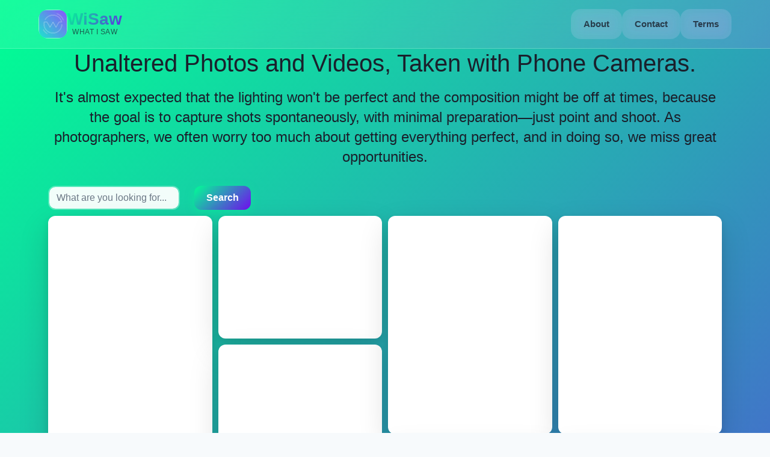

--- FILE ---
content_type: text/html
request_url: https://wisaw.com/photos/2775/thumb
body_size: 794
content:
<!doctype html><html lang="en" prefix="og: http://ogp.me/ns#" xmlns="http://www.w3.org/1999/xhtml" xmlns:fb="http://ogp.me/ns/fb#"><head><meta charset="utf-8"/><title>wisaw photo 2775</title>
      <meta property="og:image" content="https://img.wisaw.com/2775.webp" data-rh="true">
      <meta property="og:description" content="Check out What I saw Today (photo)" data-rh="true">
      <meta property="og:title" content="wisaw photo 2775" data-rh="true">
      <meta property="og:url" content="https://wisaw.com/photos/2775" data-rh="true">
      <meta property="og:site_name" content="wisaw.com">
      <meta property='og:type' content='photo' data-rh="true"/>
      <meta name="twitter:title" content="wisaw photo 2775" data-rh="true">
      <meta name="twitter:card" content="summary_large_image" data-rh="true">
      <meta name="twitter:image" content="https://img.wisaw.com/2775.webp" data-rh="true">
      <meta name="description" property="og:description" content="Free Stock Photos and Videos, Royalty Free Stock Images & Copyright Free Pictures, Unaltered, Taken With Phone Cameras, free pictures no copyright" data-rh="true"/><meta property="og:type" content="website" data-rh="true"/><meta name="viewport" content="width=device-width,initial-scale=1"/><meta name="google-site-verification" content="RQGZzEN0xtT0w38pKeQ1L8u8P6dn7zxfu03jt0LGgF4"/><link rel='canonical' href="https://wisaw.com/photos/2775" data-rh="true"><link rel="preconnect" href="https://wisaw.com"/><link rel="preconnect" href="https://img.wisaw.com"/><link rel="manifest" href="/manifest.json"/><link rel="apple-touch-icon" sizes="180x180" href="/apple-touch-icon.webp"/><link rel="icon" type="image/webp" href="/favicon-32x32.webp" sizes="32x32"/><link rel="icon" type="image/webp" href="/favicon-16x16.webp" sizes="16x16"/><link rel="mask-icon" href="/safari-pinned-tab.svg" color="#5bbad5"/><meta name="theme-color" content="#ffffff"/><script defer="defer" src="/static/js/main.5d4d886c.js"></script><link href="/static/css/main.b8d93c30.css" rel="stylesheet"></head><body><noscript>You need to enable JavaScript to run this app.</noscript><div id="root"><h1>Unaltered Photos and Videos, Taken with Phone Cameras.</h1><h2>It's almost expected that the lighting won't be perfect and the composition might be off at times, because the goal is to capture shots spontaneously, with minimal preparation—just point and shoot. As photographers, we often worry too much about getting everything perfect, and in doing so, we miss great opportunities.</h2></div></body></html>

--- FILE ---
content_type: text/javascript
request_url: https://wisaw.com/static/js/529.b162b5a6.chunk.js
body_size: 6929
content:
/*! For license information please see 529.b162b5a6.chunk.js.LICENSE.txt */
(self.webpackChunkwisaw_client=self.webpackChunkwisaw_client||[]).push([[529],{1072:(e,t,o)=>{"use strict";o.d(t,{A:()=>d});var n=o(9379),r=o(3986),s=o(8139),a=o.n(s),l=o(5043),i=o(7852),c=o(579);const u=["bsPrefix","className","as"],p=l.forwardRef((e,t)=>{let{bsPrefix:o,className:s,as:l="div"}=e,p=(0,r.A)(e,u);const d=(0,i.oU)(o,"row"),h=(0,i.gy)(),f=(0,i.Jm)(),m="".concat(d,"-cols"),b=[];return h.forEach(e=>{const t=p[e];let o;delete p[e],null!=t&&"object"===typeof t?({cols:o}=t):o=t;const n=e!==f?"-".concat(e):"";null!=o&&b.push("".concat(m).concat(n,"-").concat(o))}),(0,c.jsx)(l,(0,n.A)((0,n.A)({ref:t},p),{},{className:a()(s,d,...b)}))});p.displayName="Row";const d=p},1497:(e,t,o)=>{"use strict";var n=o(3218);function r(){}function s(){}s.resetWarningCache=r,e.exports=function(){function e(e,t,o,r,s,a){if(a!==n){var l=new Error("Calling PropTypes validators directly is not supported by the `prop-types` package. Use PropTypes.checkPropTypes() to call them. Read more at http://fb.me/use-check-prop-types");throw l.name="Invariant Violation",l}}function t(){return e}e.isRequired=e;var o={array:e,bigint:e,bool:e,func:e,number:e,object:e,string:e,symbol:e,any:e,arrayOf:t,element:e,elementType:e,instanceOf:t,node:e,objectOf:t,oneOf:t,oneOfType:t,shape:t,exact:t,checkPropTypes:s,resetWarningCache:r};return o.PropTypes=o,o}},2669:(e,t,o)=>{"use strict";o.d(t,{A:()=>p});var n=o(5043);function r(e,t){if(null==e)return{};var o,n,r=function(e,t){if(null==e)return{};var o,n,r={},s=Object.keys(e);for(n=0;n<s.length;n++)o=s[n],t.indexOf(o)>=0||(r[o]=e[o]);return r}(e,t);if(Object.getOwnPropertySymbols){var s=Object.getOwnPropertySymbols(e);for(n=0;n<s.length;n++)o=s[n],t.indexOf(o)>=0||Object.prototype.propertyIsEnumerable.call(e,o)&&(r[o]=e[o])}return r}function s(){return s=Object.assign||function(e){for(var t=1;t<arguments.length;t++){var o=arguments[t];for(var n in o)Object.prototype.hasOwnProperty.call(o,n)&&(e[n]=o[n])}return e},s.apply(this,arguments)}function a(e,t){var o=Object.keys(e);if(Object.getOwnPropertySymbols){var n=Object.getOwnPropertySymbols(e);t&&(n=n.filter(function(t){return Object.getOwnPropertyDescriptor(e,t).enumerable})),o.push.apply(o,n)}return o}function l(e){for(var t=1;t<arguments.length;t++){var o=null!=arguments[t]?arguments[t]:{};t%2?a(Object(o),!0).forEach(function(t){i(e,t,o[t])}):Object.getOwnPropertyDescriptors?Object.defineProperties(e,Object.getOwnPropertyDescriptors(o)):a(Object(o)).forEach(function(t){Object.defineProperty(e,t,Object.getOwnPropertyDescriptor(o,t))})}return e}function i(e,t,o){return t in e?Object.defineProperty(e,t,{value:o,enumerable:!0,configurable:!0,writable:!0}):e[t]=o,e}const c={breakpointCols:void 0,className:void 0,columnClassName:void 0,children:void 0,columnAttrs:void 0,column:void 0};class u extends n.Component{constructor(e){let t;super(e),this.reCalculateColumnCount=this.reCalculateColumnCount.bind(this),this.reCalculateColumnCountDebounce=this.reCalculateColumnCountDebounce.bind(this),t=this.props.breakpointCols&&this.props.breakpointCols.default?this.props.breakpointCols.default:parseInt(this.props.breakpointCols)||2,this.state={columnCount:t}}componentDidMount(){this.reCalculateColumnCount(),window&&window.addEventListener("resize",this.reCalculateColumnCountDebounce)}componentDidUpdate(){this.reCalculateColumnCount()}componentWillUnmount(){window&&window.removeEventListener("resize",this.reCalculateColumnCountDebounce)}reCalculateColumnCountDebounce(){window&&window.requestAnimationFrame?(window.cancelAnimationFrame&&window.cancelAnimationFrame(this._lastRecalculateAnimationFrame),this._lastRecalculateAnimationFrame=window.requestAnimationFrame(()=>{this.reCalculateColumnCount()})):this.reCalculateColumnCount()}reCalculateColumnCount(){const e=window&&window.innerWidth||1/0;let t=this.props.breakpointCols;"object"!==typeof t&&(t={default:parseInt(t)||2});let o=1/0,n=t.default||2;for(let r in t){const s=parseInt(r);s>0&&e<=s&&s<o&&(o=s,n=t[r])}n=Math.max(1,parseInt(n)||1),this.state.columnCount!==n&&this.setState({columnCount:n})}itemsInColumns(){const e=this.state.columnCount,t=new Array(e),o=n.Children.toArray(this.props.children);for(let n=0;n<o.length;n++){const r=n%e;t[r]||(t[r]=[]),t[r].push(o[n])}return t}renderColumns(){const{column:e,columnAttrs:t={},columnClassName:o}=this.props,r=this.itemsInColumns(),a="".concat(100/r.length,"%");let i=o;i&&"string"!==typeof i&&(this.logDeprecated('The property "columnClassName" requires a string'),"undefined"===typeof i&&(i="my-masonry-grid_column"));const c=l(l(l({},e),t),{},{style:l(l({},t.style),{},{width:a}),className:i});return r.map((e,t)=>n.createElement("div",s({},c,{key:t}),e))}logDeprecated(e){console.error("[Masonry]",e)}render(){const e=this.props,{children:t,breakpointCols:o,columnClassName:a,columnAttrs:l,column:i,className:c}=e,u=r(e,["children","breakpointCols","columnClassName","columnAttrs","column","className"]);let p=c;return"string"!==typeof c&&(this.logDeprecated('The property "className" requires a string'),"undefined"===typeof c&&(p="my-masonry-grid")),n.createElement("div",s({},u,{className:p}),this.renderColumns())}}u.defaultProps=c;const p=u},3218:e=>{"use strict";e.exports="SECRET_DO_NOT_PASS_THIS_OR_YOU_WILL_BE_FIRED"},3814:(e,t,o)=>{"use strict";o.d(t,{A:()=>oe});var n=o(9379),r=o(3986),s=o(8139),a=o.n(s),l=o(5173),i=o.n(l),c=o(5043),u=o(579);const p=["as","className","type","tooltip"],d={type:i().string,tooltip:i().bool,as:i().elementType},h=c.forwardRef((e,t)=>{let{as:o="div",className:s,type:l="valid",tooltip:i=!1}=e,c=(0,r.A)(e,p);return(0,u.jsx)(o,(0,n.A)((0,n.A)({},c),{},{ref:t,className:a()(s,"".concat(l,"-").concat(i?"tooltip":"feedback"))}))});h.displayName="Feedback",h.propTypes=d;const f=h,m=c.createContext({});var b=o(7852);const v=["id","bsPrefix","className","type","isValid","isInvalid","as"],y=c.forwardRef((e,t)=>{let{id:o,bsPrefix:s,className:l,type:i="checkbox",isValid:p=!1,isInvalid:d=!1,as:h="input"}=e,f=(0,r.A)(e,v);const{controlId:y}=(0,c.useContext)(m);return s=(0,b.oU)(s,"form-check-input"),(0,u.jsx)(h,(0,n.A)((0,n.A)({},f),{},{ref:t,type:i,id:o||y,className:a()(l,s,p&&"is-valid",d&&"is-invalid")}))});y.displayName="FormCheckInput";const g=y,w=["bsPrefix","className","htmlFor"],x=c.forwardRef((e,t)=>{let{bsPrefix:o,className:s,htmlFor:l}=e,i=(0,r.A)(e,w);const{controlId:p}=(0,c.useContext)(m);return o=(0,b.oU)(o,"form-check-label"),(0,u.jsx)("label",(0,n.A)((0,n.A)({},i),{},{ref:t,htmlFor:l||p,className:a()(s,o)}))});x.displayName="FormCheckLabel";const C=x;const N=["id","bsPrefix","bsSwitchPrefix","inline","reverse","disabled","isValid","isInvalid","feedbackTooltip","feedback","feedbackType","className","style","title","type","label","children","as"],A=c.forwardRef((e,t)=>{let{id:o,bsPrefix:s,bsSwitchPrefix:l,inline:i=!1,reverse:p=!1,disabled:d=!1,isValid:h=!1,isInvalid:v=!1,feedbackTooltip:y=!1,feedback:w,feedbackType:x,className:A,style:T,title:P="",type:S="checkbox",label:O,children:j,as:E="input"}=e,k=(0,r.A)(e,N);s=(0,b.oU)(s,"form-check"),l=(0,b.oU)(l,"form-switch");const{controlId:D}=(0,c.useContext)(m),L=(0,c.useMemo)(()=>({controlId:o||D}),[D,o]),R=!j&&null!=O&&!1!==O||function(e,t){return c.Children.toArray(e).some(e=>c.isValidElement(e)&&e.type===t)}(j,C),_=(0,u.jsx)(g,(0,n.A)((0,n.A)({},k),{},{type:"switch"===S?"checkbox":S,ref:t,isValid:h,isInvalid:v,disabled:d,as:E}));return(0,u.jsx)(m.Provider,{value:L,children:(0,u.jsx)("div",{style:T,className:a()(A,R&&s,i&&"".concat(s,"-inline"),p&&"".concat(s,"-reverse"),"switch"===S&&l),children:j||(0,u.jsxs)(u.Fragment,{children:[_,R&&(0,u.jsx)(C,{title:P,children:O}),w&&(0,u.jsx)(f,{type:x,tooltip:y,children:w})]})})})});A.displayName="FormCheck";const T=Object.assign(A,{Input:g,Label:C});o(6440);const P=["bsPrefix","type","size","htmlSize","id","className","isValid","isInvalid","plaintext","readOnly","as"],S=c.forwardRef((e,t)=>{let{bsPrefix:o,type:s,size:l,htmlSize:i,id:p,className:d,isValid:h=!1,isInvalid:f=!1,plaintext:v,readOnly:y,as:g="input"}=e,w=(0,r.A)(e,P);const{controlId:x}=(0,c.useContext)(m);return o=(0,b.oU)(o,"form-control"),(0,u.jsx)(g,(0,n.A)((0,n.A)({},w),{},{type:s,size:i,ref:t,readOnly:y,id:p||x,className:a()(d,v?"".concat(o,"-plaintext"):o,l&&"".concat(o,"-").concat(l),"color"===s&&"".concat(o,"-color"),h&&"is-valid",f&&"is-invalid")}))});S.displayName="FormControl";const O=Object.assign(S,{Feedback:f}),j=["className","bsPrefix","as"],E=c.forwardRef((e,t)=>{let{className:o,bsPrefix:s,as:l="div"}=e,i=(0,r.A)(e,j);return s=(0,b.oU)(s,"form-floating"),(0,u.jsx)(l,(0,n.A)({ref:t,className:a()(o,s)},i))});E.displayName="FormFloating";const k=E,D=["controlId","as"],L=c.forwardRef((e,t)=>{let{controlId:o,as:s="div"}=e,a=(0,r.A)(e,D);const l=(0,c.useMemo)(()=>({controlId:o}),[o]);return(0,u.jsx)(m.Provider,{value:l,children:(0,u.jsx)(s,(0,n.A)((0,n.A)({},a),{},{ref:t}))})});L.displayName="FormGroup";const R=L;var _=o(8602);const F=["as","bsPrefix","column","visuallyHidden","className","htmlFor"],I=c.forwardRef((e,t)=>{let{as:o="label",bsPrefix:s,column:l=!1,visuallyHidden:i=!1,className:p,htmlFor:d}=e,h=(0,r.A)(e,F);const{controlId:f}=(0,c.useContext)(m);s=(0,b.oU)(s,"form-label");let v="col-form-label";"string"===typeof l&&(v="".concat(v," ").concat(v,"-").concat(l));const y=a()(p,s,i&&"visually-hidden",l&&v);return d=d||f,l?(0,u.jsx)(_.A,(0,n.A)({ref:t,as:"label",className:y,htmlFor:d},h)):(0,u.jsx)(o,(0,n.A)({ref:t,className:y,htmlFor:d},h))});I.displayName="FormLabel";const Y=I,M=["bsPrefix","className","id"],U=c.forwardRef((e,t)=>{let{bsPrefix:o,className:s,id:l}=e,i=(0,r.A)(e,M);const{controlId:p}=(0,c.useContext)(m);return o=(0,b.oU)(o,"form-range"),(0,u.jsx)("input",(0,n.A)((0,n.A)({},i),{},{type:"range",ref:t,className:a()(s,o),id:l||p}))});U.displayName="FormRange";const z=U,B=["bsPrefix","size","htmlSize","className","isValid","isInvalid","id"],H=c.forwardRef((e,t)=>{let{bsPrefix:o,size:s,htmlSize:l,className:i,isValid:p=!1,isInvalid:d=!1,id:h}=e,f=(0,r.A)(e,B);const{controlId:v}=(0,c.useContext)(m);return o=(0,b.oU)(o,"form-select"),(0,u.jsx)("select",(0,n.A)((0,n.A)({},f),{},{size:l,ref:t,className:a()(i,o,s&&"".concat(o,"-").concat(s),p&&"is-valid",d&&"is-invalid"),id:h||v}))});H.displayName="FormSelect";const V=H,W=["bsPrefix","className","as","muted"],q=c.forwardRef((e,t)=>{let{bsPrefix:o,className:s,as:l="small",muted:i}=e,c=(0,r.A)(e,W);return o=(0,b.oU)(o,"form-text"),(0,u.jsx)(l,(0,n.A)((0,n.A)({},c),{},{ref:t,className:a()(s,o,i&&"text-muted")}))});q.displayName="FormText";const J=q,G=c.forwardRef((e,t)=>(0,u.jsx)(T,(0,n.A)((0,n.A)({},e),{},{ref:t,type:"switch"})));G.displayName="Switch";const $=Object.assign(G,{Input:T.Input,Label:T.Label}),K=["bsPrefix","className","children","controlId","label"],Q=c.forwardRef((e,t)=>{let{bsPrefix:o,className:s,children:l,controlId:i,label:c}=e,p=(0,r.A)(e,K);return o=(0,b.oU)(o,"form-floating"),(0,u.jsxs)(R,(0,n.A)((0,n.A)({ref:t,className:a()(s,o),controlId:i},p),{},{children:[l,(0,u.jsx)("label",{htmlFor:i,children:c})]}))});Q.displayName="FloatingLabel";const X=Q,Z=["className","validated","as"],ee={_ref:i().any,validated:i().bool,as:i().elementType},te=c.forwardRef((e,t)=>{let{className:o,validated:s,as:l="form"}=e,i=(0,r.A)(e,Z);return(0,u.jsx)(l,(0,n.A)((0,n.A)({},i),{},{ref:t,className:a()(o,s&&"was-validated")}))});te.displayName="Form",te.propTypes=ee;const oe=Object.assign(te,{Group:R,Control:O,Floating:k,Check:T,Switch:$,Label:Y,Text:J,Range:z,Select:V,FloatingLabel:X})},4997:(e,t,o)=>{"use strict";o.d(t,{A:()=>u});var n=o(5043),r=function(e,t){return r=Object.setPrototypeOf||{__proto__:[]}instanceof Array&&function(e,t){e.__proto__=t}||function(e,t){for(var o in t)t.hasOwnProperty(o)&&(e[o]=t[o])},r(e,t)};var s=function(){return s=Object.assign||function(e){for(var t,o=1,n=arguments.length;o<n;o++)for(var r in t=arguments[o])Object.prototype.hasOwnProperty.call(t,r)&&(e[r]=t[r]);return e},s.apply(this,arguments)};var a="Pixel",l="Percent",i={unit:l,value:.8};function c(e){return"number"===typeof e?{unit:l,value:100*e}:"string"===typeof e?e.match(/^(\d*(\.\d+)?)px$/)?{unit:a,value:parseFloat(e)}:e.match(/^(\d*(\.\d+)?)%$/)?{unit:l,value:parseFloat(e)}:(console.warn('scrollThreshold format is invalid. Valid formats: "120px", "50%"...'),i):(console.warn("scrollThreshold should be string or number"),i)}const u=function(e){function t(t){var o=e.call(this,t)||this;return o.lastScrollTop=0,o.actionTriggered=!1,o.startY=0,o.currentY=0,o.dragging=!1,o.maxPullDownDistance=0,o.getScrollableTarget=function(){return o.props.scrollableTarget instanceof HTMLElement?o.props.scrollableTarget:"string"===typeof o.props.scrollableTarget?document.getElementById(o.props.scrollableTarget):(null===o.props.scrollableTarget&&console.warn("You are trying to pass scrollableTarget but it is null. This might\n        happen because the element may not have been added to DOM yet.\n        See https://github.com/ankeetmaini/react-infinite-scroll-component/issues/59 for more info.\n      "),null)},o.onStart=function(e){o.lastScrollTop||(o.dragging=!0,e instanceof MouseEvent?o.startY=e.pageY:e instanceof TouchEvent&&(o.startY=e.touches[0].pageY),o.currentY=o.startY,o._infScroll&&(o._infScroll.style.willChange="transform",o._infScroll.style.transition="transform 0.2s cubic-bezier(0,0,0.31,1)"))},o.onMove=function(e){o.dragging&&(e instanceof MouseEvent?o.currentY=e.pageY:e instanceof TouchEvent&&(o.currentY=e.touches[0].pageY),o.currentY<o.startY||(o.currentY-o.startY>=Number(o.props.pullDownToRefreshThreshold)&&o.setState({pullToRefreshThresholdBreached:!0}),o.currentY-o.startY>1.5*o.maxPullDownDistance||o._infScroll&&(o._infScroll.style.overflow="visible",o._infScroll.style.transform="translate3d(0px, "+(o.currentY-o.startY)+"px, 0px)")))},o.onEnd=function(){o.startY=0,o.currentY=0,o.dragging=!1,o.state.pullToRefreshThresholdBreached&&(o.props.refreshFunction&&o.props.refreshFunction(),o.setState({pullToRefreshThresholdBreached:!1})),requestAnimationFrame(function(){o._infScroll&&(o._infScroll.style.overflow="auto",o._infScroll.style.transform="none",o._infScroll.style.willChange="unset")})},o.onScrollListener=function(e){"function"===typeof o.props.onScroll&&setTimeout(function(){return o.props.onScroll&&o.props.onScroll(e)},0);var t=o.props.height||o._scrollableNode?e.target:document.documentElement.scrollTop?document.documentElement:document.body;o.actionTriggered||((o.props.inverse?o.isElementAtTop(t,o.props.scrollThreshold):o.isElementAtBottom(t,o.props.scrollThreshold))&&o.props.hasMore&&(o.actionTriggered=!0,o.setState({showLoader:!0}),o.props.next&&o.props.next()),o.lastScrollTop=t.scrollTop)},o.state={showLoader:!1,pullToRefreshThresholdBreached:!1,prevDataLength:t.dataLength},o.throttledOnScrollListener=function(e,t,o,n){var r,s=!1,a=0;function l(){r&&clearTimeout(r)}function i(){var i=this,c=Date.now()-a,u=arguments;function p(){a=Date.now(),o.apply(i,u)}s||(n&&!r&&p(),l(),void 0===n&&c>e?p():!0!==t&&(r=setTimeout(n?function(){r=void 0}:p,void 0===n?e-c:e)))}return"boolean"!==typeof t&&(n=o,o=t,t=void 0),i.cancel=function(){l(),s=!0},i}(150,o.onScrollListener).bind(o),o.onStart=o.onStart.bind(o),o.onMove=o.onMove.bind(o),o.onEnd=o.onEnd.bind(o),o}return function(e,t){function o(){this.constructor=e}r(e,t),e.prototype=null===t?Object.create(t):(o.prototype=t.prototype,new o)}(t,e),t.prototype.componentDidMount=function(){if("undefined"===typeof this.props.dataLength)throw new Error('mandatory prop "dataLength" is missing. The prop is needed when loading more content. Check README.md for usage');if(this._scrollableNode=this.getScrollableTarget(),this.el=this.props.height?this._infScroll:this._scrollableNode||window,this.el&&this.el.addEventListener("scroll",this.throttledOnScrollListener),"number"===typeof this.props.initialScrollY&&this.el&&this.el instanceof HTMLElement&&this.el.scrollHeight>this.props.initialScrollY&&this.el.scrollTo(0,this.props.initialScrollY),this.props.pullDownToRefresh&&this.el&&(this.el.addEventListener("touchstart",this.onStart),this.el.addEventListener("touchmove",this.onMove),this.el.addEventListener("touchend",this.onEnd),this.el.addEventListener("mousedown",this.onStart),this.el.addEventListener("mousemove",this.onMove),this.el.addEventListener("mouseup",this.onEnd),this.maxPullDownDistance=this._pullDown&&this._pullDown.firstChild&&this._pullDown.firstChild.getBoundingClientRect().height||0,this.forceUpdate(),"function"!==typeof this.props.refreshFunction))throw new Error('Mandatory prop "refreshFunction" missing.\n          Pull Down To Refresh functionality will not work\n          as expected. Check README.md for usage\'')},t.prototype.componentWillUnmount=function(){this.el&&(this.el.removeEventListener("scroll",this.throttledOnScrollListener),this.props.pullDownToRefresh&&(this.el.removeEventListener("touchstart",this.onStart),this.el.removeEventListener("touchmove",this.onMove),this.el.removeEventListener("touchend",this.onEnd),this.el.removeEventListener("mousedown",this.onStart),this.el.removeEventListener("mousemove",this.onMove),this.el.removeEventListener("mouseup",this.onEnd)))},t.prototype.componentDidUpdate=function(e){this.props.dataLength!==e.dataLength&&(this.actionTriggered=!1,this.setState({showLoader:!1}))},t.getDerivedStateFromProps=function(e,t){return e.dataLength!==t.prevDataLength?s(s({},t),{prevDataLength:e.dataLength}):null},t.prototype.isElementAtTop=function(e,t){void 0===t&&(t=.8);var o=e===document.body||e===document.documentElement?window.screen.availHeight:e.clientHeight,n=c(t);return n.unit===a?e.scrollTop<=n.value+o-e.scrollHeight+1:e.scrollTop<=n.value/100+o-e.scrollHeight+1},t.prototype.isElementAtBottom=function(e,t){void 0===t&&(t=.8);var o=e===document.body||e===document.documentElement?window.screen.availHeight:e.clientHeight,n=c(t);return n.unit===a?e.scrollTop+o>=e.scrollHeight-n.value:e.scrollTop+o>=n.value/100*e.scrollHeight},t.prototype.render=function(){var e=this,t=s({height:this.props.height||"auto",overflow:"auto",WebkitOverflowScrolling:"touch"},this.props.style),o=this.props.hasChildren||!!(this.props.children&&this.props.children instanceof Array&&this.props.children.length),r=this.props.pullDownToRefresh&&this.props.height?{overflow:"auto"}:{};return n.createElement("div",{style:r,className:"infinite-scroll-component__outerdiv"},n.createElement("div",{className:"infinite-scroll-component "+(this.props.className||""),ref:function(t){return e._infScroll=t},style:t},this.props.pullDownToRefresh&&n.createElement("div",{style:{position:"relative"},ref:function(t){return e._pullDown=t}},n.createElement("div",{style:{position:"absolute",left:0,right:0,top:-1*this.maxPullDownDistance}},this.state.pullToRefreshThresholdBreached?this.props.releaseToRefreshContent:this.props.pullDownToRefreshContent)),this.props.children,!this.state.showLoader&&!o&&this.props.hasMore&&this.props.loader,this.state.showLoader&&this.props.hasMore&&this.props.loader,!this.props.hasMore&&this.props.endMessage))},t}(n.Component)},5173:(e,t,o)=>{e.exports=o(1497)()},6440:e=>{"use strict";var t=function(){};e.exports=t},7852:(e,t,o)=>{"use strict";o.d(t,{Jm:()=>p,gy:()=>u,oU:()=>c});var n=o(5043);o(579);const r=["xxl","xl","lg","md","sm","xs"],s="xs",a=n.createContext({prefixes:{},breakpoints:r,minBreakpoint:s}),{Consumer:l,Provider:i}=a;function c(e,t){const{prefixes:o}=(0,n.useContext)(a);return e||o[t]||t}function u(){const{breakpoints:e}=(0,n.useContext)(a);return e}function p(){const{minBreakpoint:e}=(0,n.useContext)(a);return e}},8139:(e,t)=>{var o;!function(){"use strict";var n={}.hasOwnProperty;function r(){for(var e="",t=0;t<arguments.length;t++){var o=arguments[t];o&&(e=a(e,s(o)))}return e}function s(e){if("string"===typeof e||"number"===typeof e)return e;if("object"!==typeof e)return"";if(Array.isArray(e))return r.apply(null,e);if(e.toString!==Object.prototype.toString&&!e.toString.toString().includes("[native code]"))return e.toString();var t="";for(var o in e)n.call(e,o)&&e[o]&&(t=a(t,o));return t}function a(e,t){return t?e?e+" "+t:e+t:e}e.exports?(r.default=r,e.exports=r):void 0===(o=function(){return r}.apply(t,[]))||(e.exports=o)}()},8155:(e,t,o)=>{"use strict";o.d(t,{A:()=>m});var n=o(9379),r=o(3986),s=o(8139),a=o.n(s),l=o(5043),i=o(579);const c=["as","disabled"];function u(e){let{tagName:t,disabled:o,href:n,target:r,rel:s,role:a,onClick:l,tabIndex:i=0,type:c}=e;t||(t=null!=n||null!=r||null!=s?"a":"button");const u={tagName:t};if("button"===t)return[{type:c||"button",disabled:o},u];const p=e=>{(o||"a"===t&&function(e){return!e||"#"===e.trim()}(n))&&e.preventDefault(),o?e.stopPropagation():null==l||l(e)};return"a"===t&&(n||(n="#"),o&&(n=void 0)),[{role:null!=a?a:"button",disabled:void 0,tabIndex:o?void 0:i,href:n,target:"a"===t?r:void 0,"aria-disabled":o||void 0,rel:"a"===t?s:void 0,onClick:p,onKeyDown:e=>{" "===e.key&&(e.preventDefault(),p(e))}},u]}const p=l.forwardRef((e,t)=>{let{as:o,disabled:n}=e,r=function(e,t){if(null==e)return{};var o={};for(var n in e)if({}.hasOwnProperty.call(e,n)){if(t.indexOf(n)>=0)continue;o[n]=e[n]}return o}(e,c);const[s,{tagName:a}]=u(Object.assign({tagName:o,disabled:n},r));return(0,i.jsx)(a,Object.assign({},r,s,{ref:t}))});p.displayName="Button";var d=o(7852);const h=["as","bsPrefix","variant","size","active","disabled","className"],f=l.forwardRef((e,t)=>{let{as:o,bsPrefix:s,variant:l="primary",size:c,active:p=!1,disabled:f=!1,className:m}=e,b=(0,r.A)(e,h);const v=(0,d.oU)(s,"btn"),[y,{tagName:g}]=u((0,n.A)({tagName:o,disabled:f},b)),w=g;return(0,i.jsx)(w,(0,n.A)((0,n.A)((0,n.A)({},y),b),{},{ref:t,disabled:f,className:a()(m,v,p&&"active",l&&"".concat(v,"-").concat(l),c&&"".concat(v,"-").concat(c),b.href&&f&&"disabled")}))});f.displayName="Button";const m=f},8602:(e,t,o)=>{"use strict";o.d(t,{A:()=>h});var n=o(9379),r=o(3986),s=o(8139),a=o.n(s),l=o(5043),i=o(7852),c=o(579);const u=["as","bsPrefix","className"],p=["className"];const d=l.forwardRef((e,t)=>{const[o,{as:s="div",bsPrefix:l,spans:d}]=function(e){let{as:t,bsPrefix:o,className:s}=e,l=(0,r.A)(e,u);o=(0,i.oU)(o,"col");const c=(0,i.gy)(),p=(0,i.Jm)(),d=[],h=[];return c.forEach(e=>{const t=l[e];let n,r,s;delete l[e],"object"===typeof t&&null!=t?({span:n,offset:r,order:s}=t):n=t;const a=e!==p?"-".concat(e):"";n&&d.push(!0===n?"".concat(o).concat(a):"".concat(o).concat(a,"-").concat(n)),null!=s&&h.push("order".concat(a,"-").concat(s)),null!=r&&h.push("offset".concat(a,"-").concat(r))}),[(0,n.A)((0,n.A)({},l),{},{className:a()(s,...d,...h)}),{as:t,bsPrefix:o,spans:d}]}(e),{className:h}=o,f=(0,r.A)(o,p);return(0,c.jsx)(s,(0,n.A)((0,n.A)({},f),{},{ref:t,className:a()(h,!d.length&&l)}))});d.displayName="Col";const h=d}}]);
//# sourceMappingURL=529.b162b5a6.chunk.js.map